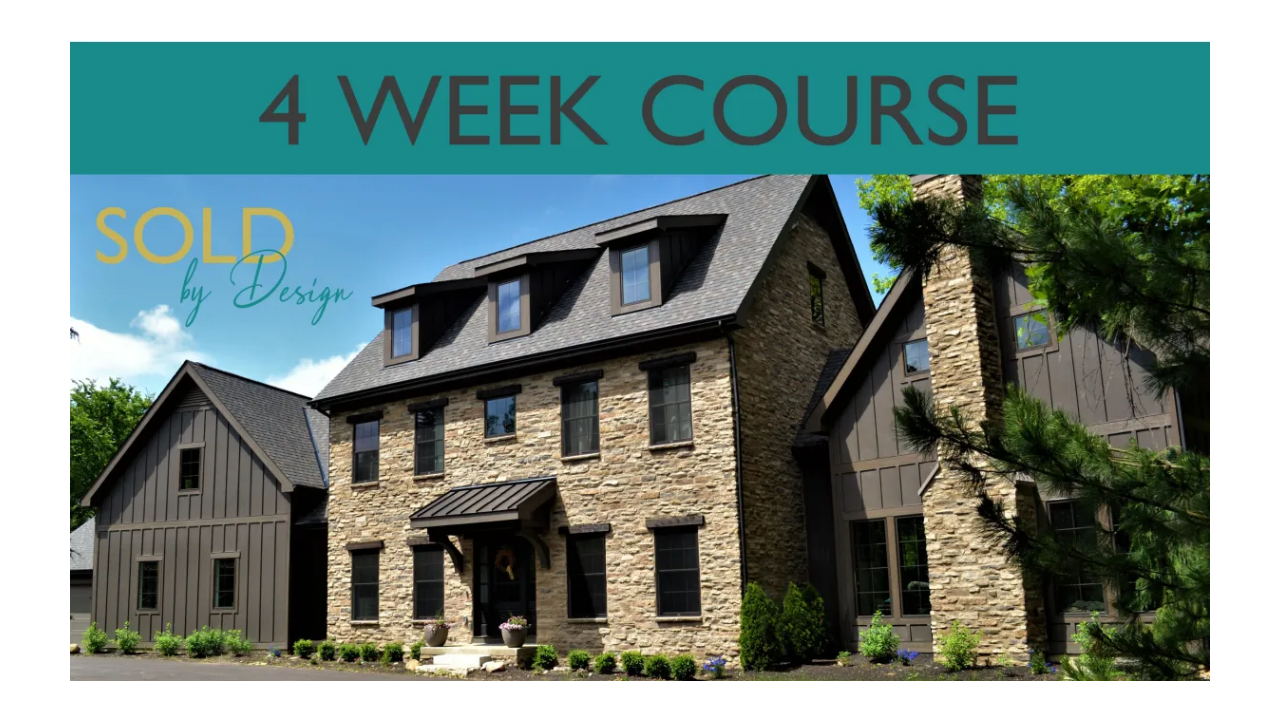

--- FILE ---
content_type: text/html; charset=utf-8
request_url: https://www.soldbydesign.net/4course
body_size: 10517
content:
<!DOCTYPE html><html  lang="en"><head><meta charset="utf-8"><meta name="viewport" content="width=device-width, initial-scale=1"><link rel="preconnect" href="https://fonts.gstatic.com/" crossorigin="anonymous"><style> 

 :root{ --primary: #37ca37;
--secondary: #188bf6;
--white: #ffffff;
--gray: #cbd5e0;
--black: #000000;
--red: #e93d3d;
--orange: #f6ad55;
--yellow: #faf089;
--green: #9ae6b4;
--teal: #81e6d9;
--malibu: #63b3ed;
--indigo: #757BBD;
--purple: #d6bcfa;
--pink: #fbb6ce;
--transparent: transparent;
--overlay: rgba(0, 0, 0, 0.5);
--color-lqs0bax5: #198B8B;
--arial: 'Arial';
--lato: 'Lato';
--open-sans: 'Open Sans';
--montserrat: 'Montserrat';
--headlinefont: 'Montserrat';
--contentfont: 'Lato';
--text-color: #000000;
--link-color: #188bf6; } .bg-fixed{bottom:0;top:0;left:0;right:0;position:fixed;overflow:auto;background-color:var(--white)} 
      
      .drop-zone-draggable .hl_main_popup{padding:20px;margin-top:0;border-color:var(--gray);border-width:10px;border-style:solid;background-color:var(--white)}
      
      
#hl_main_popup{padding:20px;margin-top:0;border-color:var(--gray);border-width:10px;border-style:solid;background-color:var(--white);width:720px}  
 /* ---- Section styles ----- */ 
:root{--secondary:#188bf6;--white:#ffffff;--black:#000000;--red:#e93d3d;--green:#9ae6b4;--transparent:transparent}.hl_page-preview--content .section-iuCdx969P{padding:20px 0;margin-top:0;margin-bottom:0;background-color:var(--transparent);border-color:var(--black);border-width:2px;border-style:solid}.hl_page-preview--content .col-htztRRBcVg,.hl_page-preview--content .row-Jt8C0lRSct{background-color:var(--transparent);width:100%;border-color:var(--black);border-width:2px;border-style:solid}.hl_page-preview--content .row-Jt8C0lRSct{margin-top:0;margin-bottom:0;padding:0 0 15px}.hl_page-preview--content .col-htztRRBcVg{padding:10px 5px;margin:0}.hl_page-preview--content .button-rTXcmykWbE{margin-top:0;margin-bottom:0;text-align:center}.hl_page-preview--content .cbutton-rTXcmykWbE{font-family:var(--headlinefont);background-color:#e74c3c;color:var(--white);secondary-color:var(--white);text-decoration:none;padding:10px 20px;font-weight:700;border-color:var(--green);border-width:2px;border-style:solid;letter-spacing:0;text-shadow:0 0 0 transparent;width:auto%;borders:noBorder}.hl_page-preview--content .heading-IZ4gfPQXds{margin-top:0;margin-bottom:0}.hl_page-preview--content .cheading-IZ4gfPQXds{font-family:var(--headlinefont);background-color:var(--transparent);color:var(--text-color);icon-color:var(--text-color);font-weight:400;padding:0 80px;opacity:1;text-shadow:0 0 0 transparent;border-color:var(--black);border-width:2px;border-style:solid;line-height:1.3em;letter-spacing:0;text-align:center}.hl_page-preview--content .sub-heading-WlATUEApcq{margin-top:0;margin-bottom:0}.hl_page-preview--content .csub-heading-WlATUEApcq{font-family:var(--headlinefont);background-color:var(--transparent);color:var(--text-color);icon-color:var(--text-color);font-weight:400;padding:0 100px;opacity:1;text-shadow:0 0 0 transparent;border-color:var(--white);border-width:10px;border-style:solid;line-height:1.3em;text-transform:none;letter-spacing:0;text-align:left}.hl_page-preview--content .sub-heading-UDPEiDSRQI{margin-top:0;margin-bottom:0}.hl_page-preview--content .csub-heading-UDPEiDSRQI{font-family:var(--headlinefont);background-color:var(--transparent);color:var(--red);icon-color:var(--text-color);font-weight:400;padding:0;opacity:1;text-shadow:0 0 0 transparent;border-color:var(--black);border-width:2px;border-style:solid;line-height:1.3em;letter-spacing:0;text-align:center}.hl_page-preview--content .col-nLl9XBLXyB,.hl_page-preview--content .row-xO-L8cGyKx{background-color:var(--transparent);width:100%;border-color:var(--black);border-width:2px;border-style:solid}.hl_page-preview--content .row-xO-L8cGyKx{margin-top:0;margin-bottom:0;padding:15px 0}.hl_page-preview--content .col-nLl9XBLXyB{padding:10px 5px;margin:0}.hl_page-preview--content .paragraph-72ajNpH_oT{margin-top:0;margin-bottom:0}.hl_page-preview--content .cparagraph-72ajNpH_oT{font-family:var(--contentfont);background-color:var(--transparent);color:var(--text-color);icon-color:var(--text-color);font-weight:400;padding:0;opacity:1;text-shadow:0 0 0 transparent;border-color:var(--black);border-width:2px;border-style:solid;line-height:1.3em;letter-spacing:0;text-align:center}.hl_page-preview--content .col-hUW0wxDZKw,.hl_page-preview--content .row-aLKa-SEGlw{background-color:var(--transparent);width:100%;border-color:var(--black);border-width:2px;border-style:solid}.hl_page-preview--content .row-aLKa-SEGlw{margin-top:0;margin-bottom:0;padding:15px 0 px}.hl_page-preview--content .col-hUW0wxDZKw{padding:10px 5px;margin:0}.hl_page-preview--content .image-R4r6Vg0dGa{margin-top:0;margin-bottom:0}.hl_page-preview--content .cimage-R4r6Vg0dGa{padding:10px 10px 0;background-color:var(--transparent);opacity:1;text-align:center}#section-iuCdx969P>.inner{max-width:1170px}#col-hUW0wxDZKw>.inner,#col-htztRRBcVg>.inner,#col-nLl9XBLXyB>.inner{flex-direction:column;justify-content:center;align-items:inherit;flex-wrap:nowrap}@media screen and (min-width:481px) and (max-width:10000px){.button-rTXcmykWbE .button-icon-end,.button-rTXcmykWbE .button-icon-start,.button-rTXcmykWbE .main-heading-button{font-size:20px}.button-rTXcmykWbE .button-icon-start{margin-right:5px}.button-rTXcmykWbE .button-icon-end{margin-left:5px}.button-rTXcmykWbE .sub-heading-button{font-size:15px;color:var(--white)}}@media screen and (min-width:0px) and (max-width:480px){.button-rTXcmykWbE .button-icon-end,.button-rTXcmykWbE .button-icon-start,.button-rTXcmykWbE .main-heading-button{font-size:20px}.button-rTXcmykWbE .button-icon-start{margin-right:5px}.button-rTXcmykWbE .button-icon-end{margin-left:5px}.button-rTXcmykWbE .sub-heading-button{font-size:15px;color:var(--white)}}.heading-IZ4gfPQXds,.paragraph-72ajNpH_oT,.sub-heading-UDPEiDSRQI,.sub-heading-WlATUEApcq{font-weight:400}.heading-IZ4gfPQXds strong{font-weight:700}.heading-IZ4gfPQXds em,.heading-IZ4gfPQXds strong,.heading-IZ4gfPQXds u{color:var(--text-color)!important}.heading-IZ4gfPQXds a,.heading-IZ4gfPQXds a *{color:var(--red)!important;text-decoration:none}.heading-IZ4gfPQXds a:hover,.paragraph-72ajNpH_oT a:hover,.sub-heading-UDPEiDSRQI a:hover,.sub-heading-WlATUEApcq a:hover{text-decoration:underline}@media screen and (min-width:0px) and (max-width:480px){.heading-IZ4gfPQXds h1,.heading-IZ4gfPQXds h2,.heading-IZ4gfPQXds h3,.heading-IZ4gfPQXds h4,.heading-IZ4gfPQXds h5,.heading-IZ4gfPQXds h6,.heading-IZ4gfPQXds ul li,.heading-IZ4gfPQXds.text-output{font-size:24px!important}}@media screen and (min-width:481px) and (max-width:10000px){.heading-IZ4gfPQXds h1,.heading-IZ4gfPQXds h2,.heading-IZ4gfPQXds h3,.heading-IZ4gfPQXds h4,.heading-IZ4gfPQXds h5,.heading-IZ4gfPQXds h6,.heading-IZ4gfPQXds ul li,.heading-IZ4gfPQXds.text-output{font-size:24px!important}}.heading-IZ4gfPQXds.text-output h1:first-child:before,.heading-IZ4gfPQXds.text-output h2:first-child:before,.heading-IZ4gfPQXds.text-output h3:first-child:before,.heading-IZ4gfPQXds.text-output h4:first-child:before,.heading-IZ4gfPQXds.text-output h5:first-child:before,.heading-IZ4gfPQXds.text-output h6:first-child:before,.heading-IZ4gfPQXds.text-output p:first-child:before,.paragraph-72ajNpH_oT.text-output h1:first-child:before,.paragraph-72ajNpH_oT.text-output h2:first-child:before,.paragraph-72ajNpH_oT.text-output h3:first-child:before,.paragraph-72ajNpH_oT.text-output h4:first-child:before,.paragraph-72ajNpH_oT.text-output h5:first-child:before,.paragraph-72ajNpH_oT.text-output h6:first-child:before,.paragraph-72ajNpH_oT.text-output p:first-child:before,.sub-heading-UDPEiDSRQI.text-output h1:first-child:before,.sub-heading-UDPEiDSRQI.text-output h2:first-child:before,.sub-heading-UDPEiDSRQI.text-output h3:first-child:before,.sub-heading-UDPEiDSRQI.text-output h4:first-child:before,.sub-heading-UDPEiDSRQI.text-output h5:first-child:before,.sub-heading-UDPEiDSRQI.text-output h6:first-child:before,.sub-heading-UDPEiDSRQI.text-output p:first-child:before,.sub-heading-WlATUEApcq.text-output h1:first-child:before,.sub-heading-WlATUEApcq.text-output h2:first-child:before,.sub-heading-WlATUEApcq.text-output h3:first-child:before,.sub-heading-WlATUEApcq.text-output h4:first-child:before,.sub-heading-WlATUEApcq.text-output h5:first-child:before,.sub-heading-WlATUEApcq.text-output h6:first-child:before,.sub-heading-WlATUEApcq.text-output p:first-child:before{color:var(--text-color);content:'\';
    font-family: '';margin-right:5px;font-weight:700}.sub-heading-WlATUEApcq strong{font-weight:700}.sub-heading-UDPEiDSRQI em,.sub-heading-UDPEiDSRQI u,.sub-heading-WlATUEApcq em,.sub-heading-WlATUEApcq strong,.sub-heading-WlATUEApcq u{color:var(--text-color)!important}.paragraph-72ajNpH_oT a,.paragraph-72ajNpH_oT a *,.sub-heading-UDPEiDSRQI a,.sub-heading-UDPEiDSRQI a *,.sub-heading-WlATUEApcq a,.sub-heading-WlATUEApcq a *{color:var(--link-color)!important;text-decoration:none}@media screen and (min-width:0px) and (max-width:480px){.sub-heading-WlATUEApcq h1,.sub-heading-WlATUEApcq h2,.sub-heading-WlATUEApcq h3,.sub-heading-WlATUEApcq h4,.sub-heading-WlATUEApcq h5,.sub-heading-WlATUEApcq h6,.sub-heading-WlATUEApcq ul li,.sub-heading-WlATUEApcq.text-output{font-size:18px!important}}@media screen and (min-width:481px) and (max-width:10000px){.sub-heading-WlATUEApcq h1,.sub-heading-WlATUEApcq h2,.sub-heading-WlATUEApcq h3,.sub-heading-WlATUEApcq h4,.sub-heading-WlATUEApcq h5,.sub-heading-WlATUEApcq h6,.sub-heading-WlATUEApcq ul li,.sub-heading-WlATUEApcq.text-output{font-size:18px!important}}.sub-heading-UDPEiDSRQI strong{color:var(--secondary)!important;font-weight:700}@media screen and (min-width:0px) and (max-width:480px){.sub-heading-UDPEiDSRQI h1,.sub-heading-UDPEiDSRQI h2,.sub-heading-UDPEiDSRQI h3,.sub-heading-UDPEiDSRQI h4,.sub-heading-UDPEiDSRQI h5,.sub-heading-UDPEiDSRQI h6,.sub-heading-UDPEiDSRQI ul li,.sub-heading-UDPEiDSRQI.text-output{font-size:24px!important}}@media screen and (min-width:481px) and (max-width:10000px){.sub-heading-UDPEiDSRQI h1,.sub-heading-UDPEiDSRQI h2,.sub-heading-UDPEiDSRQI h3,.sub-heading-UDPEiDSRQI h4,.sub-heading-UDPEiDSRQI h5,.sub-heading-UDPEiDSRQI h6,.sub-heading-UDPEiDSRQI ul li,.sub-heading-UDPEiDSRQI.text-output{font-size:24px!important}}.paragraph-72ajNpH_oT strong{font-weight:700}.paragraph-72ajNpH_oT em,.paragraph-72ajNpH_oT strong,.paragraph-72ajNpH_oT u{color:var(--text-color)!important}@media screen and (min-width:0px) and (max-width:480px){.paragraph-72ajNpH_oT h1,.paragraph-72ajNpH_oT h2,.paragraph-72ajNpH_oT h3,.paragraph-72ajNpH_oT h4,.paragraph-72ajNpH_oT h5,.paragraph-72ajNpH_oT h6,.paragraph-72ajNpH_oT ul li,.paragraph-72ajNpH_oT.text-output{font-size:14px!important}}@media screen and (min-width:481px) and (max-width:10000px){.paragraph-72ajNpH_oT h1,.paragraph-72ajNpH_oT h2,.paragraph-72ajNpH_oT h3,.paragraph-72ajNpH_oT h4,.paragraph-72ajNpH_oT h5,.paragraph-72ajNpH_oT h6,.paragraph-72ajNpH_oT ul li,.paragraph-72ajNpH_oT.text-output{font-size:14px!important}}

</style><link rel="stylesheet" href="https://fonts.googleapis.com/css?family=Lato:100,100i,200,200i,300,300i,400,400i,500,500i,600,600i,700,700i,800,800i,900,900i%7COpen%20Sans:100,100i,200,200i,300,300i,400,400i,500,500i,600,600i,700,700i,800,800i,900,900i%7CMontserrat:100,100i,200,200i,300,300i,400,400i,500,500i,600,600i,700,700i,800,800i,900,900i&display=swap" media="print" onload="this.media='all'"><link rel="stylesheet" href="https://stcdn.leadconnectorhq.com/_preview/entry.IgpDOq8p.css" crossorigin><link rel="preload" as="style" href="https://fonts.googleapis.com/css?family=Lato:100,100i,200,200i,300,300i,400,400i,500,500i,600,600i,700,700i,800,800i,900,900i%7COpen%20Sans:100,100i,200,200i,300,300i,400,400i,500,500i,600,600i,700,700i,800,800i,900,900i%7CMontserrat:100,100i,200,200i,300,300i,400,400i,500,500i,600,600i,700,700i,800,800i,900,900i&display=swap"><link  as="script" crossorigin href="https://stcdn.leadconnectorhq.com/_preview/C0TWBGsK.js"><link  as="script" crossorigin href="https://stcdn.leadconnectorhq.com/_preview/D38rMAFF.js"><link  as="script" crossorigin href="https://stcdn.leadconnectorhq.com/_preview/ClTxTgo0.js"><link  as="script" crossorigin href="https://stcdn.leadconnectorhq.com/_preview/BoRpTX7G.js"><link  as="script" crossorigin href="https://stcdn.leadconnectorhq.com/_preview/DYa7OZHt.js"><link  as="script" crossorigin href="https://stcdn.leadconnectorhq.com/_preview/CP78JNnH.js"><link  as="script" crossorigin href="https://stcdn.leadconnectorhq.com/_preview/WMWPvibW.js"><link  as="script" crossorigin href="https://stcdn.leadconnectorhq.com/_preview/BABHYo7T.js"><link  as="script" crossorigin href="https://stcdn.leadconnectorhq.com/_preview/sVC2YAI1.js"><link  as="script" crossorigin href="https://stcdn.leadconnectorhq.com/_preview/BwdejCgN.js"><link  as="script" crossorigin href="https://stcdn.leadconnectorhq.com/_preview/DS3SCF_D.js"><link  as="script" crossorigin href="https://stcdn.leadconnectorhq.com/_preview/BqrJbzL-.js"><link  as="script" crossorigin href="https://stcdn.leadconnectorhq.com/_preview/DW-3PSLe.js"><link  as="script" crossorigin href="https://stcdn.leadconnectorhq.com/_preview/CoQc82Pu.js"><link  as="script" crossorigin href="https://stcdn.leadconnectorhq.com/_preview/DuZyrjsN.js"><link  as="script" crossorigin href="https://stcdn.leadconnectorhq.com/_preview/CLRtO9SZ.js"><link  as="script" crossorigin href="https://stcdn.leadconnectorhq.com/_preview/CenvAvwo.js"><link  as="script" crossorigin href="https://stcdn.leadconnectorhq.com/_preview/B0_qEiOI.js"><link rel="preload" as="fetch" fetchpriority="low" crossorigin="anonymous" href="https://stcdn.leadconnectorhq.com/_preview/builds/meta/6fa5636e-3844-411d-9cd3-9734394a9cf4.json"><script type="module" src="https://stcdn.leadconnectorhq.com/_preview/C0TWBGsK.js" crossorigin></script><link rel="icon" href="https://stcdn.leadconnectorhq.com/funnel/icon/favicon.ico"><meta name="description" content="[Realtor]
[Course]

"><meta property="og:description" content="[Realtor]
[Course]

"><meta property="og:type" content="website"><meta property="twitter:type" content="website"></head><body><div id="__nuxt"><!--[--><div></div><!--[--><div class="bgCover bg-fixed"></div><div><!--[--><div><!----><!----><div><div id="nav-menu-popup" style="display:none;" class="hide"><div class="nav-menu-body"><i class="close-menu fas fa-times"></i><ul class="nav-menu"><!--[--><!--]--></ul></div></div></div><!----><!--[--><!--]--><div id="preview-container" class="preview-container hl_page-preview--content"><div><!----><!--[--><!--[--><div class="fullSection none noBorder radius0 none c-section c-wrapper section-iuCdx969P" style="" id="section-iuCdx969P"><!----><!----><div class="inner"><!----><!--[--><!--[--><div class="row-align-center none noBorder radius0 none c-row c-wrapper row-aLKa-SEGlw" id="row-aLKa-SEGlw"><!----><!----><div class="inner"><!----><!--[--><!--[--><div class="none noBorder radius0 none c-column c-wrapper col-hUW0wxDZKw" id="col-hUW0wxDZKw"><!----><!----><div class="vertical inner"><!----><!--[--><!--[--><div id="image-R4r6Vg0dGa" class="c-image c-wrapper image-R4r6Vg0dGa"><!----><!----><!----><!----><!----><div style="cursor:default;" class="image-container cimage-R4r6Vg0dGa"><div><div><picture class="hl-image-picture" style="display:block;"><source media="(max-width:900px) and (min-width: 768px)" srcset="https://images.leadconnectorhq.com/image/f_webp/q_80/r_900/u_https://assets.cdn.filesafe.space/sMR8NYqyyC78SBKGP9NW/media/659a49c8ae13962a704d558b.png"><source media="(max-width:768px) and (min-width: 640px)" srcset="https://images.leadconnectorhq.com/image/f_webp/q_80/r_768/u_https://assets.cdn.filesafe.space/sMR8NYqyyC78SBKGP9NW/media/659a49c8ae13962a704d558b.png"><source media="(max-width:640px) and (min-width: 480px)" srcset="https://images.leadconnectorhq.com/image/f_webp/q_80/r_640/u_https://assets.cdn.filesafe.space/sMR8NYqyyC78SBKGP9NW/media/659a49c8ae13962a704d558b.png"><source media="(max-width:480px) and (min-width: 320px)" srcset="https://images.leadconnectorhq.com/image/f_webp/q_80/r_768/u_https://assets.cdn.filesafe.space/sMR8NYqyyC78SBKGP9NW/media/659a49c8ae13962a704d558b.png"><source media="(max-width:320px)" srcset="https://images.leadconnectorhq.com/image/f_webp/q_80/r_320/u_https://assets.cdn.filesafe.space/sMR8NYqyyC78SBKGP9NW/media/659a49c8ae13962a704d558b.png"><img src="https://images.leadconnectorhq.com/image/f_webp/q_80/r_1200/u_https://assets.cdn.filesafe.space/sMR8NYqyyC78SBKGP9NW/media/659a49c8ae13962a704d558b.png" alt="" style="object-fit:unset;" class="img-none img-border-none img-shadow-none img-effects-none hl-optimized mw-100" loading="lazy" data-animation-class=""></picture></div></div></div><!----><span></span><!----><!----><!----><!----><!----><!----><!----><!----><!----><!----><!----><!----><!----><!----><!----><!----><!----><!----><!----><!----><!----><!----><!----><!----><!----><!----><!----><!----><!----><!----><!----><!----><!----><!----><!----><!----><!----><!----><!----><!----><!----><!----><!----></div><!--]--><!--]--></div><!----><!----><!----><!----><span></span><!----><!----><!----><!----><!----><!----><!----><!----><!----><!----><!----><!----><!----><!----><!----><!----><!----><!----><!----><!----><!----><!----><!----><!----><!----><!----><!----><!----><!----><!----><!----><!----><!----><!----><!----><!----><!----><!----><!----><!----><!----><!----><!----></div><!--]--><!--]--></div><!----><!----><!----><!----><span></span><!----><!----><!----><!----><!----><!----><!----><!----><!----><!----><!----><!----><!----><!----><!----><!----><!----><!----><!----><!----><!----><!----><!----><!----><!----><!----><!----><!----><!----><!----><!----><!----><!----><!----><!----><!----><!----><!----><!----><!----><!----><!----><!----></div><!--]--><!--[--><div class="row-align-center none noBorder radius0 none c-row c-wrapper row-Jt8C0lRSct" id="row-Jt8C0lRSct"><!----><!----><div class="inner"><!----><!--[--><!--[--><div class="none noBorder radius0 none c-column c-wrapper col-htztRRBcVg" id="col-htztRRBcVg"><!----><!----><div class="vertical inner"><!----><!--[--><!--[--><div id="heading-IZ4gfPQXds" class="c-heading c-wrapper"><!----><!----><!----><div class="heading-IZ4gfPQXds text-output cheading-IZ4gfPQXds none noBorder radius0 none" data-animation-class style=""><div><p></p><h1>Learn the SOLD by Design Framework from Architect, Heidi Bolyard on LIVE Weekly Trainings with Private Access via Zoom.</h1></div></div><!----><!----><!----><span></span><!----><!----><!----><!----><!----><!----><!----><!----><!----><!----><!----><!----><!----><!----><!----><!----><!----><!----><!----><!----><!----><!----><!----><!----><!----><!----><!----><!----><!----><!----><!----><!----><!----><!----><!----><!----><!----><!----><!----><!----><!----><!----><!----></div><!--]--><!--[--><div id="sub-heading-WlATUEApcq" class="c-sub-heading c-wrapper"><!----><!----><!----><div class="sub-heading-WlATUEApcq text-output csub-heading-WlATUEApcq none borderBottom radius0 none" data-animation-class style=""><div><p></p><h2>What you will get:</h2><p></p><p>● Weekly Framework LIVE Training (Retail Value $4997)</p><p>● Weekly Worksheets (Retail Value $197)</p><p>● 12 Months: Weekly LIVE Mentor Calls &amp; Q&amp;As (Retail Value $11,997)</p><p>● Lifetime Access: Weekly Accountability (Retail Value $197)</p><p>● Lifetime Assess: KPI Metrics for Monthly Tracking (Retail Value $197)</p><p>● Lifetime Assess: Recordings of Weekly Sessions (Retail Value $497)</p><p>● Lifetime access to SOLD By Design Community (Priceless)</p><p>● Free copy of the SOLD by Design eBook (Retail Value $29.97)</p><p>● Free copy of the Pillars Of A Million Dollar Business Worksheet (Retail Value $97)</p><p>● VIP Ticket for 1 In Person Event After Completion of the Program (Retail Value $2,497)</p><p></p></div></div><!----><!----><!----><span></span><!----><!----><!----><!----><!----><!----><!----><!----><!----><!----><!----><!----><!----><!----><!----><!----><!----><!----><!----><!----><!----><!----><!----><!----><!----><!----><!----><!----><!----><!----><!----><!----><!----><!----><!----><!----><!----><!----><!----><!----><!----><!----><!----></div><!--]--><!--[--><div id="sub-heading-UDPEiDSRQI" class="c-sub-heading c-wrapper"><!----><!----><!----><div class="sub-heading-UDPEiDSRQI text-output csub-heading-UDPEiDSRQI none noBorder radius0 none" data-animation-class style=""><div><h2><strong>TODAY: $997.00 (Total Retail Value: $20,705.97)</strong></h2><p></p></div></div><!----><!----><!----><span></span><!----><!----><!----><!----><!----><!----><!----><!----><!----><!----><!----><!----><!----><!----><!----><!----><!----><!----><!----><!----><!----><!----><!----><!----><!----><!----><!----><!----><!----><!----><!----><!----><!----><!----><!----><!----><!----><!----><!----><!----><!----><!----><!----></div><!--]--><!--[--><div id="button-rTXcmykWbE" class="c-button c-wrapper button-rTXcmykWbE"><!----><!----><!----><!----><!----><!----><!--[--><!----><!----><button data-animation-class="" id="button-rTXcmykWbE_btn" style="" class="cbutton-rTXcmykWbE none button-shadow2 custom btn-vp btn-hp noBorder radius0 none" aria-label="YES! I want the 4-Week Course! "><div style="" class="main-heading-group"><div class="button-icon-start"></div><div class="main-heading-button">YES! I want the 4-Week Course!</div><div class="button-icon-end"></div></div><!----><div style="display:none;left:50%;position:absolute;top:50%;transform:translate(-50%, -50%);" class="btn-loader-position"><div style="display:none;" class="v-spinner"><div class="v-moon v-moon1" style="height:30px;width:30px;border-radius:100%;"><div class="v-moon v-moon2" style="height:4.285714285714286px;width:4.285714285714286px;border-radius:100%;top:12.857142857142858px;background-color:rgb(255, 255, 255);"></div><div class="v-moon v-moon3" style="height:30px;width:30px;border-radius:100%;border:4.285714285714286px solid rgb(255, 255, 255);"></div></div></div></div></button><div><!----></div><!----><!----><!--]--><span></span><!----><!----><!----><!----><!----><!----><!----><!----><!----><!----><!----><!----><!----><!----><!----><!----><!----><!----><!----><!----><!----><!----><!----><!----><!----><!----><!----><!----><!----><!----><!----><!----><!----><!----><!----><!----><!----><!----><!----><!----><!----><!----><!----></div><!--]--><!--]--></div><!----><!----><!----><!----><span></span><!----><!----><!----><!----><!----><!----><!----><!----><!----><!----><!----><!----><!----><!----><!----><!----><!----><!----><!----><!----><!----><!----><!----><!----><!----><!----><!----><!----><!----><!----><!----><!----><!----><!----><!----><!----><!----><!----><!----><!----><!----><!----><!----></div><!--]--><!--]--></div><!----><!----><!----><!----><span></span><!----><!----><!----><!----><!----><!----><!----><!----><!----><!----><!----><!----><!----><!----><!----><!----><!----><!----><!----><!----><!----><!----><!----><!----><!----><!----><!----><!----><!----><!----><!----><!----><!----><!----><!----><!----><!----><!----><!----><!----><!----><!----><!----></div><!--]--><!--[--><div class="row-align-center none noBorder radius0 none c-row c-wrapper row-xO-L8cGyKx" id="row-xO-L8cGyKx"><!----><!----><div class="inner"><!----><!--[--><!--[--><div class="none noBorder radius0 none c-column c-wrapper col-nLl9XBLXyB" id="col-nLl9XBLXyB"><!----><!----><div class="vertical inner"><!----><!--[--><!--[--><div id="paragraph-72ajNpH_oT" class="c-paragraph c-wrapper"><!----><!----><!----><div class="paragraph-72ajNpH_oT text-output cparagraph-72ajNpH_oT none noBorder radius0 none" data-animation-class style=""><div><h1><strong>© 2026 – Getting Back Home | All Right Reserved</strong></h1></div></div><!----><!----><!----><span></span><!----><!----><!----><!----><!----><!----><!----><!----><!----><!----><!----><!----><!----><!----><!----><!----><!----><!----><!----><!----><!----><!----><!----><!----><!----><!----><!----><!----><!----><!----><!----><!----><!----><!----><!----><!----><!----><!----><!----><!----><!----><!----><!----></div><!--]--><!--]--></div><!----><!----><!----><!----><span></span><!----><!----><!----><!----><!----><!----><!----><!----><!----><!----><!----><!----><!----><!----><!----><!----><!----><!----><!----><!----><!----><!----><!----><!----><!----><!----><!----><!----><!----><!----><!----><!----><!----><!----><!----><!----><!----><!----><!----><!----><!----><!----><!----></div><!--]--><!--]--></div><!----><!----><!----><!----><span></span><!----><!----><!----><!----><!----><!----><!----><!----><!----><!----><!----><!----><!----><!----><!----><!----><!----><!----><!----><!----><!----><!----><!----><!----><!----><!----><!----><!----><!----><!----><!----><!----><!----><!----><!----><!----><!----><!----><!----><!----><!----><!----><!----></div><!--]--><!--]--></div><!----><!----><!----><!----><span></span><!----><!----><!----><!----><!----><!----><!----><!----><!----><!----><!----><!----><!----><!----><!----><!----><!----><!----><!----><!----><!----><!----><!----><!----><!----><!----><!----><!----><!----><!----><!----><!----><!----><!----><!----><!----><!----><!----><!----><!----><!----><!----><!----></div><!--]--><!--]--></div></div><!----><!----></div><!--]--></div><!--]--><!--]--></div><div id="teleports"></div><script>window.__NUXT__={};window.__NUXT__.config={public:{baseUrl:"https://apisystem.tech",newBaseURL:"https://backend.leadconnectorhq.com/appengine",serverBaseUrl:"https://apisystem.tech",NODE_ENV:"production",OLD_STORAGE_API_URL1_CDN:"https://cdn.msgsndr.com",OLD_STORAGE_API_URL2_CDN:"https://assets.cdn.msgsndr.com",STORAGE_API_URL1_CDN:"https://cdn.filesafe.space",STORAGE_API_URL2_CDN:"https://assets.cdn.filesafe.space",REVIEW_WIDGET_URL:"https://backend.leadconnectorhq.com/appengine/reviews/get_widget/",REST_API_URLS:"https://backend.leadconnectorhq.com",STATS_API_URL:"https://backend.leadconnectorhq.com",paymentsServiceUrl:"https://backend.leadconnectorhq.com",HLS_URL:"https://content.apisystem.tech",IMAGE_CDN:"https://images.leadconnectorhq.com",IMAGE_CDN_WHITELIST:["assets.cdn.msgsndr.com","cdn.msgsndr.com","cdn.filesafe.space","assets.cdn.filesafe.space","storage.googleapis.com","firebasestorage.googleapis.com"],authorizeAcceptJsUrlTestMode:"https://jstest.authorize.net/v1/Accept.js",authorizeAcceptJsUrlLiveMode:"https://js.authorize.net/v1/Accept.js",nmiPaymentProviderScriptUrl:"https://secure.safewebservices.com/token/Collect.js",FORMS_SERVICE_URL:"https://backend.leadconnectorhq.com",SURVEYS_SERVICE_URL:"https://backend.leadconnectorhq.com",QR_CODE_SERVICE_URL:"https://backend.leadconnectorhq.com",GOOGLE_API_SERVICE_URL:"https://services.leadconnectorhq.com/common-google",ECOMMERCE_SERVICE_URL:"https://backend.leadconnectorhq.com/ecommerce",HL_HOMEPAGE_STEPID:"6dcfb06b-9734-44bd-bbcc-8bd4b7fec976",STRIPE_BNPL_CONFIGURATION_TEST:"pmc_1OaAR1FpU9DlKp7RH0HHU4xH",STRIPE_BNPL_CONFIGURATION_LIVE:"pmc_1OlnyOFpU9DlKp7R4tTHuihw",STRIPE_PMC_KEY_TEST:"pmc_1Ps2bTFpU9DlKp7RmgTzmJUL",STRIPE_PMC_KEY_LIVE:"pmc_1PzYYpFpU9DlKp7RcgxVmcvS",STRIPE_DEFAULT_CONFIGURATION_TEST:"pmc_1M95aRFpU9DlKp7ReIqqY0PP",STRIPE_DEFAULT_CONFIGURATION_LIVE:"pmc_1NYilsFpU9DlKp7RkMiUNrKE",STRIPE_DEFAULT_CONFIGURATION_TEST_SURVEY:"pmc_1QrvB7FpU9DlKp7RcL9L2idV",STRIPE_DEFAULT_CONFIGURATION_LIVE_SURVEY:"pmc_1Qwds7FpU9DlKp7RMCBlclQ0",STRIPE_DEFAULT_CONFIGURATION_TEST_FORM:"pmc_1Qodu1FpU9DlKp7RoWHB8Txx",STRIPE_DEFAULT_CONFIGURATION_LIVE_FORM:"pmc_1QwcV0FpU9DlKp7RORUHPK8B",STRIPE_CARD_ONLY_TEST_PMC:"pmc_1PVvmcFpU9DlKp7RFsjX5G7G",STRIPE_CARD_ONLY_LIVE_PMC:"pmc_1PVvogFpU9DlKp7Rj8F0ITLV",ENTERPRISE_RECAPTCHA_SITE_KEY:"6LeDBFwpAAAAAJe8ux9-imrqZ2ueRsEtdiWoDDpX",STRIPE_ONE_STEP_PMC_ID_TEST:"pmc_1QodqYFpU9DlKp7R8EIapiwE",STRIPE_TWO_STEP_PMC_ID_TEST:"pmc_1QodsEFpU9DlKp7RHRyay2KC",STRIPE_ONE_STEP_PMC_ID_LIVE:"pmc_1QwcLrFpU9DlKp7Rl9zb07x1",STRIPE_TWO_STEP_PMC_ID_LIVE:"pmc_1QwcP4FpU9DlKp7R4L0ytWkJ",RECAPTCHA_SITE_KEY:"6Lfjxx4sAAAAAIsnmlR5mKNS7QwIWqDjABW2SUu7",i18n:{baseUrl:"",defaultLocale:"en",defaultDirection:"ltr",strategy:"no_prefix",lazy:true,rootRedirect:"",routesNameSeparator:"___",defaultLocaleRouteNameSuffix:"default",skipSettingLocaleOnNavigate:false,differentDomains:false,trailingSlash:false,detectBrowserLanguage:{alwaysRedirect:false,cookieCrossOrigin:false,cookieDomain:"",cookieKey:"i18n_redirected",cookieSecure:false,fallbackLocale:"",redirectOn:"root",useCookie:false},experimental:{localeDetector:"",switchLocalePathLinkSSR:false,autoImportTranslationFunctions:false,typedPages:true,typedOptionsAndMessages:false,generatedLocaleFilePathFormat:"absolute",alternateLinkCanonicalQueries:false,hmr:true},multiDomainLocales:false,domainLocales:{da:{domain:""},de:{domain:""},en:{domain:""},es:{domain:""},fi:{domain:""},"fr-ca":{domain:""},fr:{domain:""},hu:{domain:""},it:{domain:""},nl:{domain:""},no:{domain:""},pl:{domain:""},"pt-br":{domain:""},pt:{domain:""},sv:{domain:""}}}},app:{baseURL:"/",buildId:"6fa5636e-3844-411d-9cd3-9734394a9cf4",buildAssetsDir:"/_preview/",cdnURL:"https://stcdn.leadconnectorhq.com/"}}</script><script type="application/json" data-nuxt-data="nuxt-app" data-ssr="true" id="__NUXT_DATA__">[["ShallowReactive",1],{"data":2,"state":420,"once":550,"_errors":551,"serverRendered":56},["ShallowReactive",3],{"pageData":4},{"elements":5,"popup":402,"fontsToLoad":403,"customFonts":404,"meta":405,"domainName":409,"pageUrl":410,"pageId":411,"pageName":412,"locationId":413,"headerCode":53,"footerCode":53,"popupsList":414,"favicon":415,"globalHeadTrackingCode":53,"globalBodyTrackingCode":53,"funnelId":416,"funnelName":417,"stepId":418,"affiliateId":-1,"cookieConsent":-1,"disablePageLevelCookieConsent":49,"pixelToInit":419,"isOptimisePageLoad":56,"backgroundSettingsClass":55},[6,10,63,99,147,186,202,219,233,262,297,313,342,377],{"id":7,"child":8},"hl_main",[9],"section-iuCdx969P",{"id":9,"type":11,"child":12,"class":16,"styles":26,"extra":44,"wrapper":60,"meta":11,"tagName":61,"title":62,"_id":9},"section",[13,14,15],"row-aLKa-SEGlw","row-Jt8C0lRSct","row-xO-L8cGyKx",{"width":17,"boxShadow":19,"borders":21,"borderRadius":23,"radiusEdge":25},{"value":18},"fullSection",{"value":20},"none",{"value":22},"noBorder",{"value":24},"radius0",{"value":20},{"paddingLeft":27,"paddingRight":30,"paddingBottom":31,"paddingTop":33,"marginTop":34,"marginBottom":35,"backgroundColor":36,"borderColor":38,"borderWidth":40,"borderStyle":42},{"unit":28,"value":29},"px",0,{"value":29,"unit":28},{"unit":28,"value":32},20,{"unit":28,"value":32},{"unit":28,"value":29},{"unit":28,"value":29},{"value":37},"var(--transparent)",{"value":39},"var(--black)",{"value":41,"unit":28},"2",{"value":43},"solid",{"sticky":45,"visibility":47,"bgImage":50,"allowRowMaxWidth":57,"customClass":58},{"value":46},"noneSticky",{"value":48},{"hideDesktop":49,"hideMobile":49},false,{"value":51},{"mediaType":52,"url":53,"opacity":54,"options":55,"svgCode":53,"videoUrl":53,"videoThumbnail":53,"videoLoop":56},"image","","1","bgCover",true,{"value":49},{"value":59},[],{},"c-section","Section",{"id":14,"type":64,"child":65,"class":67,"styles":74,"extra":84,"wrapper":94,"tagName":97,"meta":64,"title":98},"row",[66],"col-htztRRBcVg",{"alignRow":68,"boxShadow":70,"borders":71,"borderRadius":72,"radiusEdge":73},{"value":69},"row-align-center",{"value":20},{"value":22},{"value":24},{"value":20},{"paddingLeft":75,"paddingRight":76,"paddingTop":77,"paddingBottom":78,"backgroundColor":80,"borderColor":81,"borderWidth":82,"borderStyle":83},{"unit":28,"value":29},{"unit":28,"value":29},{"unit":28,"value":29},{"unit":28,"value":79},15,{"value":37},{"value":39},{"value":41,"unit":28},{"value":43},{"visibility":85,"bgImage":87,"rowWidth":89,"customClass":92},{"value":86},{"hideDesktop":49,"hideMobile":49},{"value":88},{"mediaType":52,"url":53,"opacity":54,"options":55,"svgCode":53,"videoUrl":53,"videoThumbnail":53,"videoLoop":56},{"value":90,"unit":91},100,"%",{"value":93},[],{"marginTop":95,"marginBottom":96},{"unit":28,"value":29},{"unit":28,"value":29},"c-row","1 Column Row",{"id":66,"type":100,"child":101,"class":106,"styles":111,"extra":124,"wrapper":140,"tagName":145,"meta":100,"title":146},"col",[102,103,104,105],"heading-IZ4gfPQXds","sub-heading-WlATUEApcq","sub-heading-UDPEiDSRQI","button-rTXcmykWbE",{"boxShadow":107,"borders":108,"borderRadius":109,"radiusEdge":110},{"value":20},{"value":22},{"value":24},{"value":20},{"paddingLeft":112,"paddingRight":114,"paddingTop":115,"paddingBottom":117,"backgroundColor":118,"width":119,"borderColor":121,"borderWidth":122,"borderStyle":123},{"unit":28,"value":113},5,{"value":113,"unit":28},{"unit":28,"value":116},10,{"unit":28,"value":116},{"value":37},{"value":120,"unit":91},"100",{"value":39},{"value":41,"unit":28},{"value":43},{"visibility":125,"bgImage":127,"columnLayout":129,"justifyContentColumnLayout":131,"alignContentColumnLayout":133,"forceColumnLayoutForMobile":135,"customClass":136,"elementVersion":138},{"value":126},{"hideDesktop":49,"hideMobile":49},{"value":128},{"mediaType":52,"url":53,"opacity":54,"options":55,"svgCode":53,"videoUrl":53,"videoThumbnail":53,"videoLoop":56},{"value":130},"column",{"value":132},"center",{"value":134},"inherit",{"value":56},{"value":137},[],{"value":139},2,{"marginLeft":141,"marginRight":142,"marginTop":143,"marginBottom":144},{"unit":28,"value":29},{"unit":28,"value":29},{"unit":28,"value":29},{"unit":28,"value":29},"c-column","1st Column",{"extra":148,"id":105,"tagName":171,"meta":172,"class":173},{"visibility":149,"text":151,"subText":153,"productId":154,"action":156,"visitWebsite":158,"downloadFile":159,"hideElements":160,"showElements":161,"scrollToElement":162,"stepPath":163,"saleAction":164,"phoneNumber":165,"emailAddress":166,"popupId":167,"customClass":168,"nodeId":170},{"value":150},{"hideMobile":53,"hideDesktop":53},{"value":152},"YES! I want the 4-Week Course!",{},{"value":155},{},{"value":157},"go-to-next-funnel-step",{},{},{},{},{},{},{},{},{},{},{"value":169},[],"cbutton-rTXcmykWbE","c-button","button",{"buttonEffects":174,"buttonBoxShadow":175,"buttonBgStyle":177,"buttonVp":179,"buttonHp":181,"borders":183,"borderRadius":184,"radiusEdge":185},{"value":20},{"value":176},"button-shadow2",{"value":178},"custom",{"value":180},"btn-vp",{"value":182},"btn-hp",{"value":22},{"value":24},{"value":20},{"extra":187,"id":102,"tagName":195,"class":196,"meta":201},{"visibility":188,"text":190,"nodeId":192,"customClass":193},{"value":189},{"hideMobile":53,"hideDesktop":53},{"value":191},"\u003Cp>\u003C/p>\u003Ch1>Learn the SOLD by Design Framework from Architect, Heidi Bolyard on LIVE Weekly Trainings with Private Access via Zoom.\u003C/h1>","cheading-IZ4gfPQXds",{"value":194},[],"c-heading",{"boxShadow":197,"borders":198,"borderRadius":199,"radiusEdge":200},{"value":20},{"value":22},{"value":24},{"value":20},"heading",{"extra":203,"id":103,"tagName":211,"class":212,"meta":218},{"visibility":204,"text":206,"nodeId":208,"customClass":209},{"value":205},{"hideMobile":53,"hideDesktop":53},{"value":207},"\u003Cp>\u003C/p>\u003Ch2>What you will get:\u003C/h2>\u003Cp>\u003C/p>\u003Cp>● Weekly Framework LIVE Training (Retail Value $4997)\u003C/p>\u003Cp>● Weekly Worksheets (Retail Value $197)\u003C/p>\u003Cp>● 12 Months: Weekly LIVE Mentor Calls &amp; Q&amp;As (Retail Value $11,997)\u003C/p>\u003Cp>● Lifetime Access: Weekly Accountability (Retail Value $197)\u003C/p>\u003Cp>● Lifetime Assess: KPI Metrics for Monthly Tracking (Retail Value $197)\u003C/p>\u003Cp>● Lifetime Assess: Recordings of Weekly Sessions (Retail Value $497)\u003C/p>\u003Cp>● Lifetime access to SOLD By Design Community (Priceless)\u003C/p>\u003Cp>● Free copy of the SOLD by Design eBook (Retail Value $29.97)\u003C/p>\u003Cp>● Free copy of the Pillars Of A Million Dollar Business Worksheet (Retail Value $97)\u003C/p>\u003Cp>● VIP Ticket for 1 In Person Event After Completion of the Program (Retail Value $2,497)\u003C/p>\u003Cp>\u003C/p>","csub-heading-WlATUEApcq",{"value":210},[],"c-sub-heading",{"boxShadow":213,"borders":214,"borderRadius":216,"radiusEdge":217},{"value":20},{"value":215},"borderBottom",{"value":24},{"value":20},"sub-heading",{"extra":220,"id":104,"tagName":211,"class":228,"meta":218},{"visibility":221,"text":223,"nodeId":225,"customClass":226},{"value":222},{"hideMobile":53,"hideDesktop":53},{"value":224},"\u003Ch2>\u003Cstrong>TODAY: $997.00 (Total Retail Value: $20,705.97)\u003C/strong>\u003C/h2>\u003Cp>\u003C/p>","csub-heading-UDPEiDSRQI",{"value":227},[],{"boxShadow":229,"borders":230,"borderRadius":231,"radiusEdge":232},{"value":20},{"value":22},{"value":24},{"value":20},{"id":15,"type":64,"child":234,"class":236,"styles":242,"extra":251,"wrapper":259,"tagName":97,"meta":64,"title":98},[235],"col-nLl9XBLXyB",{"alignRow":237,"boxShadow":238,"borders":239,"borderRadius":240,"radiusEdge":241},{"value":69},{"value":20},{"value":22},{"value":24},{"value":20},{"paddingLeft":243,"paddingRight":244,"paddingTop":245,"paddingBottom":246,"backgroundColor":247,"borderColor":248,"borderWidth":249,"borderStyle":250},{"unit":28,"value":29},{"value":29,"unit":28},{"unit":28,"value":79},{"unit":28,"value":79},{"value":37},{"value":39},{"value":41,"unit":28},{"value":43},{"visibility":252,"bgImage":254,"rowWidth":256,"customClass":257},{"value":253},{"hideDesktop":49,"hideMobile":49},{"value":255},{"mediaType":52,"url":53,"opacity":54,"options":55,"svgCode":53,"videoUrl":53,"videoThumbnail":53,"videoLoop":56},{"value":90,"unit":91},{"value":258},[],{"marginTop":260,"marginBottom":261},{"unit":28,"value":29},{"unit":28,"value":29},{"id":235,"type":100,"child":263,"class":265,"styles":270,"extra":280,"wrapper":292,"tagName":145,"meta":100,"title":146},[264],"paragraph-72ajNpH_oT",{"boxShadow":266,"borders":267,"borderRadius":268,"radiusEdge":269},{"value":20},{"value":22},{"value":24},{"value":20},{"paddingLeft":271,"paddingRight":272,"paddingTop":273,"paddingBottom":274,"backgroundColor":275,"width":276,"borderColor":277,"borderWidth":278,"borderStyle":279},{"unit":28,"value":113},{"value":113,"unit":28},{"unit":28,"value":116},{"unit":28,"value":116},{"value":37},{"value":120,"unit":91},{"value":39},{"value":41,"unit":28},{"value":43},{"visibility":281,"bgImage":283,"columnLayout":285,"justifyContentColumnLayout":286,"alignContentColumnLayout":287,"forceColumnLayoutForMobile":288,"customClass":289,"elementVersion":291},{"value":282},{"hideDesktop":49,"hideMobile":49},{"value":284},{"mediaType":52,"url":53,"opacity":54,"options":55,"svgCode":53,"videoUrl":53,"videoThumbnail":53,"videoLoop":56},{"value":130},{"value":132},{"value":134},{"value":56},{"value":290},[],{"value":139},{"marginLeft":293,"marginRight":294,"marginTop":295,"marginBottom":296},{"unit":28,"value":29},{"unit":28,"value":29},{"unit":28,"value":29},{"unit":28,"value":29},{"extra":298,"id":264,"tagName":306,"class":307,"meta":312},{"visibility":299,"text":301,"nodeId":303,"customClass":304},{"value":300},{"hideMobile":53,"hideDesktop":53},{"value":302},"\u003Ch1>\u003Cstrong>© {{right_now.year}} – Getting Back Home | All Right Reserved\u003C/strong>\u003C/h1>","cparagraph-72ajNpH_oT",{"value":305},[],"c-paragraph",{"boxShadow":308,"borders":309,"borderRadius":310,"radiusEdge":311},{"value":20},{"value":22},{"value":24},{"value":20},"paragraph",{"id":13,"type":64,"child":314,"class":316,"styles":322,"extra":331,"wrapper":339,"tagName":97,"meta":64,"title":98},[315],"col-hUW0wxDZKw",{"alignRow":317,"boxShadow":318,"borders":319,"borderRadius":320,"radiusEdge":321},{"value":69},{"value":20},{"value":22},{"value":24},{"value":20},{"paddingLeft":323,"paddingRight":324,"paddingTop":325,"paddingBottom":326,"backgroundColor":327,"borderColor":328,"borderWidth":329,"borderStyle":330},{"unit":28,"value":29},{"unit":28,"value":29},{"unit":28,"value":79},{"unit":28,"value":53},{"value":37},{"value":39},{"value":41,"unit":28},{"value":43},{"visibility":332,"bgImage":334,"rowWidth":336,"customClass":337},{"value":333},{"hideDesktop":49,"hideMobile":49},{"value":335},{"mediaType":52,"url":53,"opacity":54,"options":55,"svgCode":53,"videoUrl":53,"videoThumbnail":53,"videoLoop":56},{"value":90,"unit":91},{"value":338},[],{"marginTop":340,"marginBottom":341},{"unit":28,"value":29},{"unit":28,"value":29},{"id":315,"type":100,"child":343,"class":345,"styles":350,"extra":360,"wrapper":372,"tagName":145,"meta":100,"title":146},[344],"image-R4r6Vg0dGa",{"boxShadow":346,"borders":347,"borderRadius":348,"radiusEdge":349},{"value":20},{"value":22},{"value":24},{"value":20},{"paddingLeft":351,"paddingRight":352,"paddingTop":353,"paddingBottom":354,"backgroundColor":355,"width":356,"borderColor":357,"borderWidth":358,"borderStyle":359},{"unit":28,"value":113},{"value":113,"unit":28},{"unit":28,"value":116},{"unit":28,"value":116},{"value":37},{"value":120,"unit":91},{"value":39},{"value":41,"unit":28},{"value":43},{"visibility":361,"bgImage":363,"columnLayout":365,"justifyContentColumnLayout":366,"alignContentColumnLayout":367,"forceColumnLayoutForMobile":368,"customClass":369,"elementVersion":371},{"value":362},{"hideDesktop":49,"hideMobile":49},{"value":364},{"mediaType":52,"url":53,"opacity":54,"options":55,"svgCode":53,"videoUrl":53,"videoThumbnail":53,"videoLoop":56},{"value":130},{"value":132},{"value":134},{"value":56},{"value":370},[],{"value":139},{"marginLeft":373,"marginRight":374,"marginTop":375,"marginBottom":376},{"unit":28,"value":29},{"unit":28,"value":29},{"unit":28,"value":29},{"unit":28,"value":29},{"extra":378,"id":344,"meta":52,"tagName":392,"class":393},{"nodeId":379,"visibility":380,"imageActions":382,"visitWebsite":383,"imageProperties":385,"theme":388,"customClass":390,"downloadFile":53},"cimage-R4r6Vg0dGa",{"value":381},{"hideDesktop":53,"hideMobile":53},{"value":20},{"value":384},{"url":53,"newTab":49},{"value":386},{"url":387,"compression":56},"https://storage.googleapis.com/msgsndr/sMR8NYqyyC78SBKGP9NW/media/659a49c8ae13962a704d558b.png",{"value":389},"brand",{"value":391},[],"c-image",{"imageRadius":394,"imageBorder":396,"imageShadow":398,"imageEffects":400},{"value":395},"img-none",{"value":397},"img-border-none",{"value":399},"img-shadow-none",{"value":401},"img-effects-none",[],"https://fonts.googleapis.com/css?family=Lato:100,100i,200,200i,300,300i,400,400i,500,500i,600,600i,700,700i,800,800i,900,900i%7COpen%20Sans:100,100i,200,200i,300,300i,400,400i,500,500i,600,600i,700,700i,800,800i,900,900i%7CMontserrat:100,100i,200,200i,300,300i,400,400i,500,500i,600,600i,700,700i,800,800i,900,900i&display=swap",[],{"author":53,"canonicalMeta":406,"customMeta":407,"description":408,"imageUrl":53,"keywords":53,"title":53,"isPreviewUrl":49},[],[],"[Realtor]\n[Course]\n\n","www.soldbydesign.net","/4course","lEGqTOaNyYMDUU63DcHN","4 Week Course","sMR8NYqyyC78SBKGP9NW",[],"https://stcdn.leadconnectorhq.com/funnel/icon/favicon.ico","SESFY9Stf8lstPTCRwHA","4-Week Course","ce4c0b96-9d99-40a2-8670-5f1fa78d2061",[],["Reactive",421],{"$snuxt-i18n-meta":422,"$spreviewState":423,"$smetaPixelOptions":546},{},{"defaultSettings":424,"mobileDevice":49,"funnelId":416,"funnelDomain":409,"stepId":418,"locationId":413,"funnelPageId":411,"locationCode":509,"funnelNextStep":510,"fingerprint":53,"funnelNextPageId":511,"stripePublishableKey":512,"enablePaymentElement":56,"merchantLoginId":53,"paypalPublishableKey":53,"merchantAccountId":-1,"stripeAccountId":513,"isLivePaymentMode":56,"version":514,"funnelSteps":515,"cartItems":528,"funnelName":417,"orderFormVersion":139,"currency":529,"blogSlug":53,"domain":409,"pageUrl":410,"pageName":412,"affiliateId":-1,"videoExistsInPage":49,"pageType":530,"contactId":-1,"email":-1,"phone":-1,"categoryId":53,"blogSearchTerm":53,"categoryUrlSlug":53,"authorSlug":53,"tagSlug":53,"authorId":53,"defaultPaymentProvider":53,"productCollections":531,"ecomSelectedCollection":53,"imageOptimizationEnabled":56,"nmiMerchantGatewayId":53,"squareMerchantGatewayId":53,"fontsToLoad":532,"ecomProductId":53,"isGdprCompliant":49,"isOptimisePageLoad":56,"ecommercePage":518,"isBlogActive":49,"blogData":535,"blogPaths":-1,"blogId":416,"allowedCookies":536,"paymentProviderDetails":-1,"events":537,"searchTerm":53,"countryList":538,"pixelToInit":419,"formAction":53,"ecomProduct":539,"requireCreditCard":56,"haveBlogWidget":49,"isFacebookIAB":49,"userAgent":53,"companyId":540,"customerLoginToken":53,"cookieConsentList":541,"cookieConsentExpiry":542,"mediaFormats":543,"adyenMerchantGatewayId":53,"webinarProperties":545,"webinarSession":545,"userWebinarSession":545},{"typography":425,"background":447,"percentWidth":452,"offsetColor":486,"progressBarSize":499},{"fonts":426,"colors":439},{"headlineFont":427,"contentFont":433},{"id":428,"text":429,"value":430},"headlinefont","Headline Font",{"text":431,"value":432},"Montserrat","var(--montserrat)",{"id":434,"text":435,"value":436},"contentfont","Content Font",{"text":437,"value":438},"Lato","var(--lato)",{"textColor":440,"linkColor":443},{"value":441},{"label":39,"value":442},"#000000",{"value":444},{"label":445,"value":446},"var(--blue)","#188bf6",{"bgImage":448,"backgroundColor":450},{"value":449},{"url":53,"options":55},{"value":451},"var(--white)",[453,456,459,462,465,468,471,474,477,480,483],{"text":454,"value":455},"0 Percent","progress0",{"text":457,"value":458},"10 Percent","progress10",{"text":460,"value":461},"20 Percent","progress20",{"text":463,"value":464},"30 Percent","progress30",{"text":466,"value":467},"40 Percent","progress40",{"text":469,"value":470},"50 Percent","progress50",{"text":472,"value":473},"60 Percent","progress60",{"text":475,"value":476},"70 Percent","progress70",{"text":478,"value":479},"80 Percent","progress80",{"text":481,"value":482},"90 Percent","progress90",{"text":484,"value":485},"100 Percent","progress100",[487,490,493,496],{"text":488,"value":489},"White","progressbarOffsetWhite",{"text":491,"value":492},"Transparent White","progressbarOffsetTransparentWhite",{"text":494,"value":495},"Black","progressbarOffsetBlack",{"text":497,"value":498},"Transparent Black","progressbarOffsetTransparentBlack",[500,503,506],{"text":501,"value":502},"Small","progressbarSmall",{"text":504,"value":505},"Medium","progressbarMedium",{"text":507,"value":508},"Large","progressbarLarge","US","/4-week-course-checkout-page","CZi5pv3rua6RiAp4t9My","pk_live_MtxwO3obi7pfD7UZlGkfR2yj","acct_1KBrTgDkSKJ83knN",4,[516,519,522],{"url":410,"value":418,"type":517,"sequence":518,"id":411,"name":412,"split":49},"optin_funnel_page",1,{"url":510,"value":520,"type":517,"sequence":139,"id":511,"name":521,"split":49},"cee135dc-a045-4a53-ab02-2135c44418c6","4 Week Course Checkout Page",{"url":523,"value":524,"type":517,"sequence":525,"id":526,"name":527,"split":49},"/4-week-course-thank-you","90642410-5469-47d7-ab00-643d1cb5d3b8",3,"9ETafmeckcpO311ev34U","4 week course Thank You",[],"USD","funnel",[],[533,437,534,431],"Arial","Open Sans",{},[],[],[],{},"bRXRvgVOXIrEBkJmY1zy",[],["Date","2026-01-22T16:48:47.367Z"],{"formats":544},[],null,{"pixelID":545,"disabled":49,"track":547,"version":548,"isEnabled":56,"pixelLoaded":49,"manualMode":56,"userData":545,"eventsQueue":549},"PageView","2.0",[],["Set"],["ShallowReactive",552],{"pageData":-1}]</script><script defer src="https://static.cloudflareinsights.com/beacon.min.js/vcd15cbe7772f49c399c6a5babf22c1241717689176015" integrity="sha512-ZpsOmlRQV6y907TI0dKBHq9Md29nnaEIPlkf84rnaERnq6zvWvPUqr2ft8M1aS28oN72PdrCzSjY4U6VaAw1EQ==" data-cf-beacon='{"rayId":"9c254ca23e803401","version":"2025.9.1","serverTiming":{"name":{"cfExtPri":true,"cfEdge":true,"cfOrigin":true,"cfL4":true,"cfSpeedBrain":true,"cfCacheStatus":true}},"token":"d56c0fb9091e40fc8f3829f8a67134fa","b":1}' crossorigin="anonymous"></script>
</body></html>